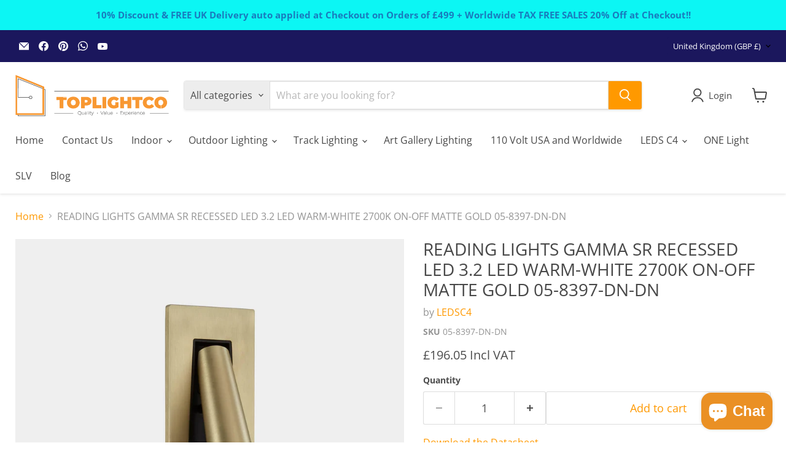

--- FILE ---
content_type: text/html; charset=utf-8
request_url: https://toplightco.com/collections/all/products/leds-c4-reading-lights-gamma-recessed-led-2-1w-2700k-matte-gold-137lm-05-8397-dn-dn?view=recently-viewed
body_size: 922
content:










  









<div
  class="productgrid--item  imagestyle--cropped-small        product-recently-viewed-card    show-actions--mobile"
  data-product-item
  data-product-quickshop-url="/collections/all/products/leds-c4-reading-lights-gamma-recessed-led-2-1w-2700k-matte-gold-137lm-05-8397-dn-dn"
  
    data-recently-viewed-card
  
>
  <div class="productitem" data-product-item-content>
    
    
    
    

    

    

    <div class="productitem__container">
      <div class="product-recently-viewed-card-time" data-product-handle="leds-c4-reading-lights-gamma-recessed-led-2-1w-2700k-matte-gold-137lm-05-8397-dn-dn">
      <button
        class="product-recently-viewed-card-remove"
        aria-label="close"
        data-remove-recently-viewed
      >
        


                                                                        <svg class="icon-remove "    aria-hidden="true"    focusable="false"    role="presentation"    xmlns="http://www.w3.org/2000/svg" width="10" height="10" viewBox="0 0 10 10" xmlns="http://www.w3.org/2000/svg">      <path fill="currentColor" d="M6.08785659,5 L9.77469752,1.31315906 L8.68684094,0.225302476 L5,3.91214341 L1.31315906,0.225302476 L0.225302476,1.31315906 L3.91214341,5 L0.225302476,8.68684094 L1.31315906,9.77469752 L5,6.08785659 L8.68684094,9.77469752 L9.77469752,8.68684094 L6.08785659,5 Z"></path>    </svg>                                              

      </button>
    </div>

      <div class="productitem__image-container">
        <a
          class="productitem--image-link"
          href="/collections/all/products/leds-c4-reading-lights-gamma-recessed-led-2-1w-2700k-matte-gold-137lm-05-8397-dn-dn"
          tabindex="-1"
          data-product-page-link
        >
          <figure
            class="productitem--image"
            data-product-item-image
            
          >
            
              
                
                

  
    <noscript data-rimg-noscript>
      <img
        
          src="//toplightco.com/cdn/shop/files/reading-lights-gamma-sr-recessed-led-3_2-led-warm-white-2700k-on-off-matte-gold-05-8397-dn-dn-05-8397-dn-dn-ambient1-2_512x676.jpg?v=1709635869"
        

        alt=""
        data-rimg="noscript"
        srcset="//toplightco.com/cdn/shop/files/reading-lights-gamma-sr-recessed-led-3_2-led-warm-white-2700k-on-off-matte-gold-05-8397-dn-dn-05-8397-dn-dn-ambient1-2_512x676.jpg?v=1709635869 1x, //toplightco.com/cdn/shop/files/reading-lights-gamma-sr-recessed-led-3_2-led-warm-white-2700k-on-off-matte-gold-05-8397-dn-dn-05-8397-dn-dn-ambient1-2_814x1075.jpg?v=1709635869 1.59x"
        class="productitem--image-alternate"
        
        
      >
    </noscript>
  

  <img
    
      src="//toplightco.com/cdn/shop/files/reading-lights-gamma-sr-recessed-led-3_2-led-warm-white-2700k-on-off-matte-gold-05-8397-dn-dn-05-8397-dn-dn-ambient1-2_512x676.jpg?v=1709635869"
    
    alt=""

    
      data-rimg="lazy"
      data-rimg-scale="1"
      data-rimg-template="//toplightco.com/cdn/shop/files/reading-lights-gamma-sr-recessed-led-3_2-led-warm-white-2700k-on-off-matte-gold-05-8397-dn-dn-05-8397-dn-dn-ambient1-2_{size}.jpg?v=1709635869"
      data-rimg-max="818x1080"
      data-rimg-crop="false"
      
      srcset="data:image/svg+xml;utf8,<svg%20xmlns='http://www.w3.org/2000/svg'%20width='512'%20height='676'></svg>"
    

    class="productitem--image-alternate"
    
    
  >



  <div data-rimg-canvas></div>


              
              

  
    <noscript data-rimg-noscript>
      <img
        
          src="//toplightco.com/cdn/shop/files/reading-lights-gamma-sr-recessed-led-3_2-led-warm-white-2700k-on-off-matte-gold-05-8397-dn-dn-05-8397-dn-dn-ambient1_512x512.jpg?v=1709635863"
        

        alt=""
        data-rimg="noscript"
        srcset="//toplightco.com/cdn/shop/files/reading-lights-gamma-sr-recessed-led-3_2-led-warm-white-2700k-on-off-matte-gold-05-8397-dn-dn-05-8397-dn-dn-ambient1_512x512.jpg?v=1709635863 1x, //toplightco.com/cdn/shop/files/reading-lights-gamma-sr-recessed-led-3_2-led-warm-white-2700k-on-off-matte-gold-05-8397-dn-dn-05-8397-dn-dn-ambient1_1024x1024.jpg?v=1709635863 2x, //toplightco.com/cdn/shop/files/reading-lights-gamma-sr-recessed-led-3_2-led-warm-white-2700k-on-off-matte-gold-05-8397-dn-dn-05-8397-dn-dn-ambient1_1536x1536.jpg?v=1709635863 3x, //toplightco.com/cdn/shop/files/reading-lights-gamma-sr-recessed-led-3_2-led-warm-white-2700k-on-off-matte-gold-05-8397-dn-dn-05-8397-dn-dn-ambient1_1997x1997.jpg?v=1709635863 3.9x"
        class="productitem--image-primary"
        
        
      >
    </noscript>
  

  <img
    
      src="//toplightco.com/cdn/shop/files/reading-lights-gamma-sr-recessed-led-3_2-led-warm-white-2700k-on-off-matte-gold-05-8397-dn-dn-05-8397-dn-dn-ambient1_512x512.jpg?v=1709635863"
    
    alt=""

    
      data-rimg="lazy"
      data-rimg-scale="1"
      data-rimg-template="//toplightco.com/cdn/shop/files/reading-lights-gamma-sr-recessed-led-3_2-led-warm-white-2700k-on-off-matte-gold-05-8397-dn-dn-05-8397-dn-dn-ambient1_{size}.jpg?v=1709635863"
      data-rimg-max="2000x2000"
      data-rimg-crop="false"
      
      srcset="data:image/svg+xml;utf8,<svg%20xmlns='http://www.w3.org/2000/svg'%20width='512'%20height='512'></svg>"
    

    class="productitem--image-primary"
    
    
  >



  <div data-rimg-canvas></div>


            

            



























  
  
  

  <span class="productitem__badge productitem__badge--sale"
    data-badge-sales
    style="display: none;"
  >
    <span data-badge-sales-range>
      
        
          Save <span class="money" data-price-money-saved>£0.00 Incl VAT</span>
        
      
    </span>
    <span data-badge-sales-single style="display: none;">
      
        Save <span class="money" data-price-money-saved>£0.00 Incl VAT</span>
      
    </span>
  </span>

            <span class="visually-hidden">READING LIGHTS GAMMA SR RECESSED LED 3.2 LED WARM-WHITE 2700K ON-OFF MATTE GOLD 05-8397-DN-DN</span>
          </figure>
        </a>
      </div><div class="productitem--info">
        
          
        

        

        <h2 class="productitem--title">
          <a href="/collections/all/products/leds-c4-reading-lights-gamma-recessed-led-2-1w-2700k-matte-gold-137lm-05-8397-dn-dn" data-product-page-link>
            READING LIGHTS GAMMA SR RECESSED LED 3.2 LED WARM-WHITE 2700K ON-OFF MATTE GOLD 05-8397-DN-DN
          </a>
        </h2>

        
          
            <span class="productitem--vendor">
              <a href="/collections/vendors?q=LEDSC4" title="LEDSC4">LEDSC4</a>
            </span>
          
        

        
          






























<div class="price productitem__price ">
  
    <div
      class="price__compare-at "
      data-price-compare-container
    >

      
        <span class="money price__original" data-price-original></span>
      
    </div>


    
      
      <div class="price__compare-at--hidden" data-compare-price-range-hidden>
        
          <span class="visually-hidden">Original price</span>
          <span class="money price__compare-at--min" data-price-compare-min>
            £196.05 Incl VAT
          </span>
          -
          <span class="visually-hidden">Original price</span>
          <span class="money price__compare-at--max" data-price-compare-max>
            £196.05 Incl VAT
          </span>
        
      </div>
      <div class="price__compare-at--hidden" data-compare-price-hidden>
        <span class="visually-hidden">Original price</span>
        <span class="money price__compare-at--single" data-price-compare>
          
        </span>
      </div>
    
  

  <div class="price__current  " data-price-container>

    

    
      
      
      <span class="money" data-price>
        £196.05 Incl VAT
      </span>
    
    
  </div>

  
    
    <div class="price__current--hidden" data-current-price-range-hidden>
      
        <span class="money price__current--min" data-price-min>£196.05 Incl VAT</span>
        -
        <span class="money price__current--max" data-price-max>£196.05 Incl VAT</span>
      
    </div>
    <div class="price__current--hidden" data-current-price-hidden>
      <span class="visually-hidden">Current price</span>
      <span class="money" data-price>
        £196.05 Incl VAT
      </span>
    </div>
  

  
    
    
    
    

    <div
      class="
        productitem__unit-price
        hidden
      "
      data-unit-price
    >
      <span class="productitem__total-quantity" data-total-quantity></span> | <span class="productitem__unit-price--amount money" data-unit-price-amount></span> / <span class="productitem__unit-price--measure" data-unit-price-measure></span>
    </div>
  

  
</div>


        

        
          
            <div class="productitem__stock-level">
              







<div class="product-stock-level-wrapper" >
  
    <span class="
  product-stock-level
  product-stock-level--high
  
">
      

      <span class="product-stock-level__text">
        
        <div class="product-stock-level__badge-text">
          
  
    
      
        10 in stock
      
    
  

        </div>
      </span>
    </span>
  
</div>

            </div>
          

          
            
          
        

        
          <div class="productitem--description">
            <p>LedsC4 Gamma SR Recessed 05-8397-DN-DN  Reading lights   For frontal lighting and downlighting. Adjustable light source. Structure material: Steel,...</p>

            
              <a
                href="/collections/all/products/leds-c4-reading-lights-gamma-recessed-led-2-1w-2700k-matte-gold-137lm-05-8397-dn-dn"
                class="productitem--link"
                data-product-page-link
              >
                View full details
              </a>
            
          </div>
        
      </div>

      
    </div>
  </div>

  
    <script type="application/json" data-quick-buy-settings>
      {
        "cart_redirection": false,
        "money_format": "£{{amount}} Incl VAT"
      }
    </script>
  
</div>


--- FILE ---
content_type: text/css
request_url: https://toplightco.com/cdn/shop/t/51/assets/toplightco_custom.css?v=145607353069142909631762367658
body_size: -371
content:
.js-terms-inline.terms-inline{margin-top:20px}.terms-inline__wrapper{display:flex;align-items:center;gap:10px}.terms-inline__input{width:18px;height:18px;cursor:pointer;accent-color:#ff9900}.terms-inline__label{font-size:14px;line-height:1.4}.terms-inline__label a{text-decoration:underline;color:inherit}.terms-inline__error{margin-top:15px;font-size:13px;color:#9a3b00;background:#fff3cd;padding:8px 10px;border-left:3px solid #ffc107;border-radius:4px}.terms-disabled{opacity:.7;cursor:not-allowed}@media screen and (max-width: 768px){.terms-inline__wrapper{justify-content:center}}
/*# sourceMappingURL=/cdn/shop/t/51/assets/toplightco_custom.css.map?v=145607353069142909631762367658 */


--- FILE ---
content_type: text/javascript; charset=utf-8
request_url: https://toplightco.com/products/leds-c4-reading-lights-gamma-recessed-led-2-1w-2700k-matte-gold-137lm-05-8397-dn-dn.js
body_size: 1173
content:
{"id":6570568319040,"title":"READING LIGHTS GAMMA SR RECESSED LED 3.2 LED WARM-WHITE 2700K ON-OFF MATTE GOLD 05-8397-DN-DN","handle":"leds-c4-reading-lights-gamma-recessed-led-2-1w-2700k-matte-gold-137lm-05-8397-dn-dn","description":"LedsC4 Gamma SR Recessed 05-8397-DN-DN  Reading lights   For frontal lighting and downlighting. Adjustable light source. Structure material: Steel, Aluminium, Plastic. Structure finish: Matte gold. Warranty: 5 Years.  Product net weight (Kg): 0.69 Product width or diameter (mm): 65 Product height (mm): 166 Product aperture (mm): 110 Ø of the hole for recessing (mm): 148x60 Permitted ceiling thickness: 3-30  Class 1. IP: IP20. LED. No. of lampholders or LEDs: 1. LED brand: NICHIA. Driver brand: HEP. Maximum power of light source: 2.1W. Colour temperature: 2700K. Colour rendering index: 90. MacAdam Steps: 3. Hours of life: 50.000h L80B20. UGR: 14.1. Photobiological risk: RG2. Real flux (lm): 137. Real lm\/W: 43. Voltage \/ frequency range: 100-277. Voltage: 3. Equipment included: Yes. Total power: 3.2. Power factor: 0.60. Dimmable equipment included: ON-OFF.","published_at":"2024-03-08T10:11:06+00:00","created_at":"2021-08-12T14:07:24+01:00","vendor":"LEDSC4","type":"Gamma SR Recessed","tags":["110-240 Global","First5000"],"price":19605,"price_min":19605,"price_max":19605,"available":true,"price_varies":false,"compare_at_price":null,"compare_at_price_min":0,"compare_at_price_max":0,"compare_at_price_varies":false,"variants":[{"id":39331462283328,"title":"Default Title","option1":"Default Title","option2":null,"option3":null,"sku":"05-8397-DN-DN","requires_shipping":true,"taxable":true,"featured_image":null,"available":true,"name":"READING LIGHTS GAMMA SR RECESSED LED 3.2 LED WARM-WHITE 2700K ON-OFF MATTE GOLD 05-8397-DN-DN","public_title":null,"options":["Default Title"],"price":19605,"weight":0,"compare_at_price":null,"inventory_management":"shopify","barcode":"8435629725201","requires_selling_plan":false,"selling_plan_allocations":[]}],"images":["\/\/cdn.shopify.com\/s\/files\/1\/0277\/3237\/7664\/files\/reading-lights-gamma-sr-recessed-led-3_2-led-warm-white-2700k-on-off-matte-gold-05-8397-dn-dn-05-8397-dn-dn-ambient1.jpg?v=1709635863","\/\/cdn.shopify.com\/s\/files\/1\/0277\/3237\/7664\/files\/reading-lights-gamma-sr-recessed-led-3_2-led-warm-white-2700k-on-off-matte-gold-05-8397-dn-dn-05-8397-dn-dn-ambient1-2.jpg?v=1709635869","\/\/cdn.shopify.com\/s\/files\/1\/0277\/3237\/7664\/files\/reading-lights-gamma-sr-recessed-led-3_2-led-warm-white-2700k-on-off-matte-gold-05-8397-dn-dn-05-8397-dn-dn-ambient1-3.jpg?v=1709635874","\/\/cdn.shopify.com\/s\/files\/1\/0277\/3237\/7664\/files\/reading-lights-gamma-sr-recessed-led-3_2-led-warm-white-2700k-on-off-matte-gold-05-8397-dn-dn-05-8397-dn-dn-ambient1-4.jpg?v=1709635879","\/\/cdn.shopify.com\/s\/files\/1\/0277\/3237\/7664\/files\/05-8397-DN-DN.jpg?v=1711770224","\/\/cdn.shopify.com\/s\/files\/1\/0277\/3237\/7664\/files\/Delivery_Times_c28a6dea-8417-49fa-afdb-a43455e51556.jpg?v=1743755769"],"featured_image":"\/\/cdn.shopify.com\/s\/files\/1\/0277\/3237\/7664\/files\/reading-lights-gamma-sr-recessed-led-3_2-led-warm-white-2700k-on-off-matte-gold-05-8397-dn-dn-05-8397-dn-dn-ambient1.jpg?v=1709635863","options":[{"name":"Title","position":1,"values":["Default Title"]}],"url":"\/products\/leds-c4-reading-lights-gamma-recessed-led-2-1w-2700k-matte-gold-137lm-05-8397-dn-dn","media":[{"alt":null,"id":22071588323392,"position":1,"preview_image":{"aspect_ratio":1.0,"height":2000,"width":2000,"src":"https:\/\/cdn.shopify.com\/s\/files\/1\/0277\/3237\/7664\/files\/reading-lights-gamma-sr-recessed-led-3_2-led-warm-white-2700k-on-off-matte-gold-05-8397-dn-dn-05-8397-dn-dn-ambient1.jpg?v=1709635863"},"aspect_ratio":1.0,"height":2000,"media_type":"image","src":"https:\/\/cdn.shopify.com\/s\/files\/1\/0277\/3237\/7664\/files\/reading-lights-gamma-sr-recessed-led-3_2-led-warm-white-2700k-on-off-matte-gold-05-8397-dn-dn-05-8397-dn-dn-ambient1.jpg?v=1709635863","width":2000},{"alt":null,"id":22071588552768,"position":2,"preview_image":{"aspect_ratio":0.757,"height":1080,"width":818,"src":"https:\/\/cdn.shopify.com\/s\/files\/1\/0277\/3237\/7664\/files\/reading-lights-gamma-sr-recessed-led-3_2-led-warm-white-2700k-on-off-matte-gold-05-8397-dn-dn-05-8397-dn-dn-ambient1-2.jpg?v=1709635869"},"aspect_ratio":0.757,"height":1080,"media_type":"image","src":"https:\/\/cdn.shopify.com\/s\/files\/1\/0277\/3237\/7664\/files\/reading-lights-gamma-sr-recessed-led-3_2-led-warm-white-2700k-on-off-matte-gold-05-8397-dn-dn-05-8397-dn-dn-ambient1-2.jpg?v=1709635869","width":818},{"alt":"READING LIGHTS GAMMA SR RECESSED LED 3.2 LED WARM-WHITE 2700K ON-OFF MATTE GOLD","id":22071588716608,"position":3,"preview_image":{"aspect_ratio":1.0,"height":2000,"width":2000,"src":"https:\/\/cdn.shopify.com\/s\/files\/1\/0277\/3237\/7664\/files\/reading-lights-gamma-sr-recessed-led-3_2-led-warm-white-2700k-on-off-matte-gold-05-8397-dn-dn-05-8397-dn-dn-ambient1-3.jpg?v=1709635874"},"aspect_ratio":1.0,"height":2000,"media_type":"image","src":"https:\/\/cdn.shopify.com\/s\/files\/1\/0277\/3237\/7664\/files\/reading-lights-gamma-sr-recessed-led-3_2-led-warm-white-2700k-on-off-matte-gold-05-8397-dn-dn-05-8397-dn-dn-ambient1-3.jpg?v=1709635874","width":2000},{"alt":"READING LIGHTS GAMMA SR RECESSED LED 3.2 LED WARM-WHITE 2700K ON-OFF MATTE GOLD","id":22071588814912,"position":4,"preview_image":{"aspect_ratio":0.757,"height":1080,"width":818,"src":"https:\/\/cdn.shopify.com\/s\/files\/1\/0277\/3237\/7664\/files\/reading-lights-gamma-sr-recessed-led-3_2-led-warm-white-2700k-on-off-matte-gold-05-8397-dn-dn-05-8397-dn-dn-ambient1-4.jpg?v=1709635879"},"aspect_ratio":0.757,"height":1080,"media_type":"image","src":"https:\/\/cdn.shopify.com\/s\/files\/1\/0277\/3237\/7664\/files\/reading-lights-gamma-sr-recessed-led-3_2-led-warm-white-2700k-on-off-matte-gold-05-8397-dn-dn-05-8397-dn-dn-ambient1-4.jpg?v=1709635879","width":818},{"alt":null,"id":22078651400256,"position":5,"preview_image":{"aspect_ratio":0.757,"height":1080,"width":818,"src":"https:\/\/cdn.shopify.com\/s\/files\/1\/0277\/3237\/7664\/files\/05-8397-DN-DN.jpg?v=1711770224"},"aspect_ratio":0.757,"height":1080,"media_type":"image","src":"https:\/\/cdn.shopify.com\/s\/files\/1\/0277\/3237\/7664\/files\/05-8397-DN-DN.jpg?v=1711770224","width":818},{"alt":null,"id":65079216603519,"position":6,"preview_image":{"aspect_ratio":1.0,"height":1024,"width":1024,"src":"https:\/\/cdn.shopify.com\/s\/files\/1\/0277\/3237\/7664\/files\/Delivery_Times_c28a6dea-8417-49fa-afdb-a43455e51556.jpg?v=1743755769"},"aspect_ratio":1.0,"height":1024,"media_type":"image","src":"https:\/\/cdn.shopify.com\/s\/files\/1\/0277\/3237\/7664\/files\/Delivery_Times_c28a6dea-8417-49fa-afdb-a43455e51556.jpg?v=1743755769","width":1024}],"requires_selling_plan":false,"selling_plan_groups":[]}